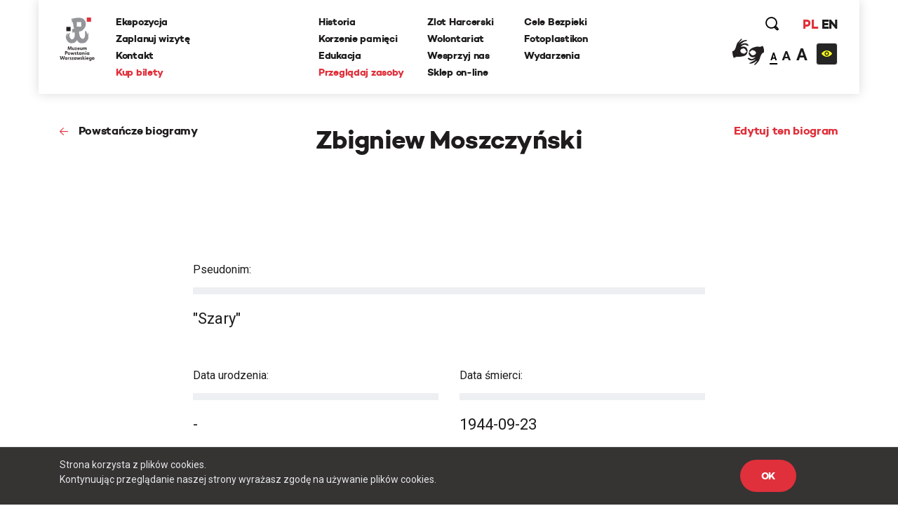

--- FILE ---
content_type: text/html; charset=UTF-8
request_url: https://www.1944.pl/powstancze-biogramy/zbigniew-moszczynski,32109.html
body_size: 24508
content:
<!DOCTYPE html>
<html lang="pl">
<head>
    
    <meta http-equiv="Content-Type" content="text/html; charset=UTF-8" >
<meta name="robots" content="index, follow" >
<meta name="viewport" content="width=device-width, initial-scale=1.0, shrink-to-fit=no" >
<meta http-equiv="X-UA-Compatible" content="IE=edge" >
<meta name="googlebot" content="noodp" >
<meta name="robots" content="index, follow" >
<meta name="description" content="Muzeum Powstania Warszawskiego to hołd mieszkańców Warszawy, dla tych, którzy walczyli i ginęli za wolną Polskę w 1944 roku." >
<meta name="keywords" content="Powstanie Warszawskie, 1944, Muzeum, MPW, Muzeum Powstania Warszawskiego, Warsaw Uprising Museum" >
<meta name="og:latitude" content="52.232835" >
<meta name="og:longitude" content="20.98091" >
<meta name="og:street-address" content="Grzybowska 79" >
<meta name="og:locality" content="Warszawa" >
<meta name="og:region" content="Mazowieckie" >
<meta name="og:postal-code" content="00-844" >
<meta name="og:country-name" content="Polska" >
<meta name="og:title" content="Powstańcze Biogramy - Zbigniew Moszczyński" >
<meta name="og:image" content="" >
    <link rel="shortcut icon" href="//www.1944.pl/favicon.ico"/>
    <meta name="viewport" content="width=device-width, user-scalable=0">
    <meta http-equiv="X-UA-Compatible" content="IE=edge">
    <title>Powstańcze Biogramy - Zbigniew Moszczyński</title>

    <link href="https://fonts.googleapis.com/css?family=Poppins:700|Roboto:300,400,700&amp;subset=latin-ext" rel="stylesheet">

    <link href="//www.1944.pl/css_min/576c2487bf3f344d928815f74b7761df.min.css" media="all" rel="stylesheet" type="text/css" >
    
    <script type="text/javascript">var i18n = {'826697ef8991d4b1390ab3f04005775c': 'Strona której szukasz nie istnieje','019da2b3da0c11373eb89b6efc567d80': 'Wewnętrzny błąd aplikacji','ee675187d2b62f8600055f8210e66366': 'Szukana strona nie została znaleziona','df1555fe48479f594280a2e03f9a8186': 'E-mail:','3929bebe8215925cddc8e7cf58fd6901': 'Treść:','aeba5b89f8ef9eb1e44f6ae6ec7385e9': 'Wyślij','632ef88ef1499da448a41c8748fc37f1': 'udostępnij','4210b4bc79160602e6a2be247c546d06': 'zobacz także','3b537b203371254aa2ffad9c5140fcba': 'Dowiedz się więcej','442f50514909e88500693869ca9fd97c': 'Batalion Kliński','c02bc424d44c27726f6a3372d13760ae': 'Szukaj','97d20c30c1ae8d678b70703b7d7d8d2c': 'Formacja','b04ea6653ce555f2fcb719daf3167ff2': 'Dzielnica','e21faeedca777dbe00f7a227076749d0': 'Czytaj więcej','b778bfcb6475431a8645aba171709763': 'Pseudonim','978ba597ff81007fa1448548c87c80ef': 'Data urodzin','a7198ff78e22535f8d33a35d57ffaf2b': 'Data śmierci','b1a8006ca24759996728af7edffda813': 'Stopień','4a63360301145887b2c44eb27cf13b7e': 'więcej','7f2d962f5b49bbf16b9553a602352378': 'Powrót','2e11cb9cb07d5739c7253ce348d56a77': 'Przeglądaj zasoby','ebf4cced5e75f57a6a86f0596561fea8': 'archiwum historii mówionej','35899082e51edf667f14477ac000cbba': 'Poznaj relacje świadków historii','a7c799b9925d0cbb8e13d150ad0cbd46': 'powstańcze biogramy','d501e460acb3910870b088f9c6ff42c8': 'encyklopedia powstania','0218fa407b03731b3cdbc6d6d257376c': 'fototeka','23d92bbdbca23382f6307036541bc6c5': 'odwiedź nas','441171dcf6b47a322136428a7f505863': '...szukaj w serwisie','8ba2660da233b02dd5763004fae918d8': 'Poprzednia','dcd3fb5a16b7d1dfb31c2ac451022722': 'Nastepna','f038f94846f87079bf630b29797de4c8': 'FOTOTEKA','c2a789a5f438f3fefbd05d705aa18e1f': 'Wydarzenia','f00507f944569cd7f4d1698985b0c060': 'ul. Grzybowska 79','f7427afd2ae03677587b8a8508006d61': '00-844 Warszawa<br>tel.: 22 539 79 05&#x2F;06<br>e-mail: kontakt@1944.pl','36dff28b6aca90d7ee3beaf77b4b9013': 'Zaplanuj trasę','b4373963602836e66c91d2607c0a61f2': 'Zdjęcia','0567953871b1bf589b797d9b178d5a94': 'Do','f37c4446e4a882972cd3a80053dd795f': 'Nazwisko','c096593e91970d053616cedfae579350': 'Nie pamiętam hasła','1e884e3078d9978e216a027ecd57fb34': 'E-mail','202025f4f6b40ab1e3df52dee62b998e': 'Nowy','814e689fe795386b9c5a34ece49bb1c2': 'Edytuj','5cd66b435f3ae5a4f8a2b43835cef2de': 'Twoje imię i nazwisko','c84972f76f31c6d75e63a5da46702815': 'Twój email','75809f581874b96eddd3625d6a8217d4': 'funkcja','2e19b4f8dda889da2f3ce17300e8cdca': 'dodaj zdjęcie/dokument','0da4d4683a76d5b2c23c44f08da9deaa': 'Przeglądaj','7b7d4f2fe708eb8caab9a9df0f96afd0': 'dodaj kolejne pole','47d0311a96330f2b229fa98b3b5a6a6f': 'Wszystko','1aeba101e7321320538ceb242b91f52d': 'Więcej wydarzeń','32d43071c88b6d7b28fa8b16663063c0': 'Wyniki wyszukiwania frazy','27b940ccf1783ba03c1deb31e5cf1448': 'Powrót do kategorii','15bdc0c851255045839dcea65ed69ef8': 'Data wytworzenia','9c0c67555493627383e7efa3da59ddec': 'Opublikował w BIP','1c56af7eccc45894e9aa42866eb17a77': 'Data opublikowania','1d63ea68f688d6ee59524acb1efa3d03': 'Zobacz także','cd5f339b37628e891e67682909ae3c2d': 'Wszystkie','5f246c962f381b6a3b21a0537e32e06e': 'Zobacz biogram','b4db204317a19327d22556c27e516947': 'Wojna i okupacja (1939-1944)','7ca50cd392b90730cfb0157da5349e78': '1 września 1939 roku III Rzesza, atakuje Polskę na lądzie, morzu i w powietrzu. 17 września do ataku przyłącza się Związek Sowiecki. W ten sposób Niemcy i Sowieci realizują zapisy zawartego w sierpniu paktu Ribbentrop-Mołotow. Druga wojna światowa staje się faktem.','601ca37e48c073dd0c07661a979a5d93': 'Copyright 2016®Muzeum Powstania Warszawskiego','1abaf1a353c45cc7f7f78a1adb5e2934': 'Copyright 2016®Warsaw Rising Museum','c67ab71a9be1b9ebe3db25297ceab2b2': 'Godziny Otwarcia','010f0c6ec8bb84efead0512c65150aba': 'Pon., śr., pt.: 08.00-18.00','3689777d1528e9d5735d5ebfa5825211': 'Czw.: 08.00-20.00','0ac453c0d0921fc119f5e70d2afab79f': 'Sob., niedz.: 10.00-18.00','5528f3547c5c810c81af511fd6c185f9': 'Wt.: nieczynne','827b804b1ecbca027335e1f1b3ddc680': 'Adres','57d228e145897f041d4af86b58dc3832': 'Muzeum Powstania Warszawskiego','c55e89e792158fdd7b7e4ee5bd3cce1a': 'Opening Hours','8ca5a77196076fb281c7cf78aa07b966': 'Monday, Wednesday, Friday 08.00 a.m. - 6.00 p.m.,<br>Thursday 08.00 a.m. - 8.00 p.m.,<br>Saturday and Sunday 08.00 a.m. - 6.00 p.m.,<br>Tuesday – closed','698988c2b16a8ee890e4ff5f2c134423': 'Address:','6b9448994bb30f55cb84f83cf12dc067': 'Grzybowska 79','271bc115b7f39d07c51d50b90a2a3055': 'Warsaw 00-844<br>Poland','e2ec1f398692624e2e803bb9234b97c6': 'logowanie','d529b1ddeab6bf50cd1551fedf1d60cb': 'rejestracja','06abbd8acd1229cc99de16b7a0e58332': 'https://www.facebook.com/1944pl','ed2894354e6fef64b3a747a3995b0c49': 'https:&#x2F;&#x2F;twitter.com&#x2F;1944pl','05ee85b7132e9eb95fc945ac195e8410': 'https://www.youtube.com/user/1944pl','29ab27c97c86774e429d00ce32cd76c1': 'Wirtualna baza uczestników Powstania.<br>Pomóż nam ją współtworzyć','4ea7be1b2b04dfd8b90eccfeb0069e36': 'Pamięć poległym','b6157931c2ae1906bcd0d632ab57b2d8': 'Powstanie dzień po dniu','4d5ac39d3015a72ed22cba7b78da84c8': 'Twoja baza wiedzy o Powstaniu Warszawskim','f626ae5dfb769fac9becda56f5ffb9f3': 'Zobacz 10 tysięcy archiwalnych fotografii','1e378def31bd499c626d367cca494b27': 'O Nas','10de16bc75e21c35321423f728b640b8': 'Kampania Wrześniowa Wrześniowa ','1eeb8251e927b32d275a9ed040f5016e': 'Zaplanuj Trasę','b77a29174bfa2c2f5589ffe03136aa3f': 'Sprawdź warunki zwiedzania','96a18fdb0abcb52236fb1dbb2056d804': 'Ceny biletów','15bb6a215f7e928f7265b0a0bc398738': 'normalny - 25 zł','ab87eefb6798b7caf96d5388036cbec4': 'ulgowy - 20 zł','5754c4cab7eb7cb14a757c7ea926b959': 'zwiedzanie grupowe','3389d887e9feb14eb1d01583b32267a7': 'https:&#x2F;&#x2F;bilety.1944.pl&#x2F;','ca82034c72d4f5e92f09f7a3f61b8751': 'Zamów bilet<br>on-line','d8ae43ebbe243719740e7fc37f2aad83': 'Więcej informacji','4fe239aa9e5aa72deb56c365d28b9a8c': 'ekspozycja','8d7e9ad293e928c5e522d667e4673feb': 'Audioprzewodniki','2a575bccdcdf047cd27987b4ac02e030': '\n            autobusy: 102, 105, 109, 159, 178<br />\n            tramwaje: 1, 22, 24, 8<br />\n            II linia metra<br />\n            <br />\n            Wzdłuż muru Muzeum, na pasie jezdni ul. Przyokopowej jest wyznaczonych 5 miejsc parkingowych dla autokarów. Jeśli są one zajęte, kierowca autokaru powinien bezpiecznie wysadzić pasażerów i odjechać. LISTA PARKINGÓW DLA AUTOKARÓW W WARSZAWIE\n        ','eb2bede64f61af542f7c5d37f17ba201': 'Zamknij','51c29b9a481fe13ea656656c44990d27': 'Godziny otwarcia','770427df17f8409716df8491cb2ce9c3': '\n        w poniedziałki, środy i piątki w godz. 10.00-18.00,<br />\n        w soboty i niedziele w godz. 10.00-18.00,<br />\n        w czwartki w godz. 10.00-20.00,<br />\n        we wtorki - nieczynne\n        ','2f6557ebe2c06d8c61ef5865dd9725fd': '\n        <li>normalny – 18 zł od osoby<\/li>\n        <li>ulgowy – 14 zł od osoby<\/li>\n        <li>grupowy – 10 zł od osoby (dotyczy wyłącznie grup z przewodnikiem zarezerwowanych w systemie on-line)<\/li>\n        <li>opłata za przewodnika – 100 zł<\/li>\n        <li>lekcja muzealna – 100 zł<\/li>\n        <li>wypożyczenie audioprzewodnika – 10 zł od osoby<\/li>\n        ','6107cd14ded79610665dab8140a91518': 'Bilet wstępu obejmuje także pokaz filmu „Miasto Ruin” 3D','9c7bee0a57190cbe366919321db0c99e': '\n        osoby niepełnosprawne - do wypożyczenia wózek inwalidzki<br />\n        osoby niesłyszące i osoby niedowidzące <br />\n        możliwość prowadzenia wózków dziecięcych<br />\n        możliwość robienia zdjęć\n        ','60732ccc375966d1d5707da2fe3ecdc3': 'Grupy zorganizowane - informacje','fbade9e36a3f36d3d676c1b808451dd7': 'z','367adbac1f00cb6ae99d502ca6a33c32': 'Kup zdjęcie','2ae4fe220d1b98b87240cf56c6c5d413': 'nr inwentarzowy','1388c57f41decf020889d6420fb525b8': 'data wykonania','e2f49c394075bcd41227afdb339e1062': 'autor zdjecia','38035d3a31e4e5af52bc2cb650227a0f': 'Proszę poprawić zaznaczone pola.','d2a8df3eac905349bbdcd498ad05cf61': 'Twoje propozycje zostały przesłane.','8c8facaf2b921360187385cf7a523d85': 'Twoje pliki zostały wgrane.','bffac2303f91d969160eca43cf9c1e54': 'Nie udało się wgrać plików. Proszę spróbować ponownie później.','00c9ec36ab09613d5a38ffb5675f3b62': 'Twoja wiadomość została wysłana. Dziękujemy!','9991131c38bc5b885f9aeccb8ffbc757': 'ofiary cywilne','ecf0e949fd4c0e0e399f77c0dd6c70a7': 'Baza ofiar cywilnych Powstania Warszawskiego','1562664439bb9bd8260d33359153490a': '&#x2F;artykul&#x2F;zaplanuj-trase,4501.html','5ceaff52fb74d902669d2ee2108ea701': '&#x2F;artykul&#x2F;warunki-zwiedzania,4499.html','39396b0ac0307ed84cf83feb8709a12a': '&#x2F;artykul&#x2F;warunki-zwiedzania,4499.html','118ffdb91c3a61e2e4200e188409293b': '&#x2F;artykul&#x2F;ekspozycja,4500.html','39b4abe1f8fc3045dade8790532750d5': '&#x2F;artykul&#x2F;warunki-zwiedzania,4499.html','ca9bce745c9055e33a04e40102ca454e': 'Cennik','d010e26a8109bcf1d3784d0850a58359': 'Zobacz zdjęcia','d9428b9eafc3d5a418ad3c3ae9db04bb': 'Nie znaleziono szukanej osoby.','b79a804e84add3f82f13c6280670985b': 'Miejsce urodzenia','e365c46f4e8b4ba49e03a18ba2d7df5f': 'Imiona rodziców','527d504fb8349cf01201acf202ddf603': 'Nazwisko panieńskie','d40c862b63f6b2b561684e2324b04cd9': 'Nazwisko rodowe matki (z domu)','f554322da2fb98c1d3662768cb231e6a': 'Adres / ostatnie miejsce zamieszkania','bac5d69663359774f789c0577945fdf6': 'Wykształcenie, zawód, miejsce pracy, nauki','37d21e4770c5491d4fe63b67ca32532c': 'Miejsce śmierci','8e74dc422914b99a4938d41e47ef70ee': 'Miejsce pochowania','42040d940a96160b43d05a5bfa782518': 'Źródło','a42408b79d3674da71b0fce1f5ceb517': 'Zaproponuj nowy życiorys','6e576ab7e97b81f9ba968549da7d8a5a': 'Data urodzenia','cf23010213a5f510d6f2b9cdebbc0249': 'nazwisko rodowe matki (z domu)','52419d6046b3285102f531c639e642d9': 'adres / ostatnie miejsce zamieszkania','fe0e4ba1f5e5bbd1c1fd0860e1ee3e36': 'wyślij','03b8c6e3b8645e495ea357d8a6086162': 'Logowanie','8bcfbd5b59399686b34789fdd58f89e8': 'http://muzeum1944.home.pl/sklepik_mpw/shoper5/','bb38499865f51d76cbdac893d965518e': 'Sklep','1de6012c5074154ac724ec5d7ff125eb': 'Wystąpił błąd przy zapisie.','7c1b238c3924ad73b4edfbe1022c798c': 'Zgłoszenie zostało zapisane.','d8198cd3684e30a2bba9b0a4f3cc599a': 'Ten formularz został już wcześniej wysłany i dane znajdują się w bazie serwisu.','a186e7ee5478e3ea1318ca8d43c0bca1': 'Zgłoszenie zostało wysłane.','5c8f25c42b4be57e3a0dfdc8f174513e': 'Archiwum Historii Mówionej','fb560a1256d46db549665d19d87e97b5': 'Pseudonim:','740352180fa027c4fb8fe1e5f302eb63': 'Stopień:','119bd9213b5bc8588cd1601ec5cbf473': 'Formacja:','61b25215fd71379b9e8fbd92a90e2a1b': 'Dzielnica:','d5bfdd6746ff1a364399acb6e6526b7a': 'Imię','19e5a570ad2f7c852d36f2964b310cfc': 'Funkcja:','f943ddcfde91a3c2a13b122eaf67bc9c': 'Dodaj zdjęcie/dokument','9aff29c4cde99b58b90fc03bd672a1d1': 'Fototeka','d2bcc7a2f7265652ac154ddefd8e5bce': 'Encyklopedia powstania','ba3fec1cf238ff5c96aed1f969ecc4e1': 'Zarejestruj się','4a323a5e187c2ce609d9c2b6d2df0196': 'Rejestracja','1fdd4ec3c2186f4876020188c2f386a6': 'Miejsce','f6068daa29dbb05a7ead1e3b5a48bbee': 'Data','084a506c74357da6a8cc3c9c4acb031b': 'Twój e-mail','0975cf6baccb3862c31522c2b5b8fabc': 'Telefon','d3bbedbe63f0989344eb0303fcb931b5': '(nieobowiązkowe)','26513eee908660a1c01f6654db41a93d': 'Dodatkowe uwagi','b18759e14222b7c18a4cf582111e2dde': 'Adres email','be266956e359bf29c824e9b0386b70b0': 'Hasło','a61d196e6576a0a91ac6aab9034d5535': 'Zaloguj się','6088757e908e8a43426cba29fa1669dc': 'Wyszukiwania zaawansowane','f45d01628ecac71973c1337e1ffbd0f7': 'Strona korzysta z plików cookies.<br> Kontynuując przeglądanie naszej strony wyrażasz zgodę na używanie plików cookies.','e0aa021e21dddbd6d8cecec71e9cf564': 'OK','9f5e913a123f2e06fe399a49a249790d': 'https://bilety.1944.pl/','c4b5f68daeec36a2123e373f1b98c6d9': 'Kup bilety on-line','d0033788e612a4e0646c261eba804fb6': 'Polski','78463a384a5aa4fad5fa73e2f506ecfc': 'English','23485de4a567d285a5d31870d7575506': 'Moje zamówienia','ffdb3358f5268669325835ba27c9d504': 'Moje dane','0a6641439b64089d01930efd3592ad05': 'Wyloguj się','6016a2b341113bf496b719905398ecd2': 'Copyright','9d43fd54060375d798b773bfb1f96766': 'Udostępnij','ba45557029cff1f722e7e8c493f4f39c': 'Zaloguj','294bd3afa57cb055e55d86ac0ff0c740': 'Podaj swoje imię','6fd5dd3b8fad4f0505406603b21e38e1': 'Podaj swoje nazwisko','79f061725d6a76d4e58500746e8a2b71': 'Adres e-mail','f24844ee55714ed2e2af525d08e51383': 'Powtórz hasło','4ec3f61720c318c4ebe9d3b06c0b368e': 'Typ użytkownika','45e750a03193ed47bac6f95de06c9bd1': 'Nazwa firmy','541d6813ec7f8074096ea8794eae20ee': 'NIP firmy','12207b8ec1a1b55d3b4e37b22f65ef4e': 'Ulica','7c7ea8a04ea5a576f27c0742a344d3f7': 'Numer domu','cabae9c595cca21e69cab982c852e06a': 'Numer mieszkania','4f4e297d754b67e7a104f58b2bcdb850': 'Miasto','3f13587bff86fff2fce52173436902b3': 'Kod pocztowy','8772f25e31383d8adaf67912fcce6c8b': 'Zarejestruj','27afef4a6578ef24c0a88d0243a57f19': 'Godziny <br/>otwarcia','4a8255a1f799e03c1856fbeeaff286a1': 'Dziś:','2126d661699b54a0b0a069e5933d3feb': '/wydarzenia.html','fddc3e3ca31f62459e431630dbbe6ad9': 'Najbliższe wydarzenia','2fe2a37cebd6f0b63f0b9a25d48f4ad2': 'Ceny <br/>biletów','c41ea1faea3feb6d5ddc1b4f010cd48b': 'normalny:','42546d9a9ca0dab8b557d9c5f9e5551b': '35 zł ','3f881b7177cede4486f7c9065931db94': 'ulgowy:','155531ced6acab297edbf0c81908bca7': '30 zł','35ccf38230f5025c2a50d4d76af15504': 'z Kartą Dużej Rodziny:','f0db416e88475516d645bbca98d51bcc': '10 zł &#x2F; osoba','0fc08df01bce2407f358990173a6e804': 'KDR','81fa3764c621f84a694ff15d83b90660': '','f8a5d85044f1f0e031028f0b3f1d76e7': '','cf81a0d37a4ac54fb1d450a8dc8c5ebd': '','1426bc24fc6c6ba734e68161e6647c0e': '/artykul/warunki-zwiedzania,4499.html','47df043d0ef7396e6ab65ed6c748007b': 'Warunki zwiedzania','ec488c88bb720aa6cebc30ece05141fa': 'Warunki <br/>zwiedzania','804fb0f8e9f7dd09571fbfa0c51b086a': 'Podstawowe informacje dotyczące zwiedzania ekspozycji Muzeum Powstania Warszawskiego','d8aec6796be3c84e5c49dde829373aae': 'Warunki zwiedzania','16b436340de48762169f1a9a641f9267': 'Adres <br/>muzeum','48bf907c6febc98e160971a2ec17c327': 'ul. Grzybowska 79<br>00-844 Warszawa','a85eb64da586538a0ac8dc14cf860751': 'https:&#x2F;&#x2F;www.google.com&#x2F;maps&#x2F;place&#x2F;Muzeum+Powstania+Warszawskiego&#x2F;@52.2323273,20.9789653,17z&#x2F;data=!3m1!4b1!4m5!3m4!1s0x471ecc8339f5a289:0xa98636b63a62c625!8m2!3d52.232324!4d20.981154?hl=pl-PL','3fab1dc60fe92d98ccddbc5640771c2c': 'Zobacz na mapie','0ae84c45feba8b1dc3a446ed4e107c86': 'Jak złożyć zamówienie - krok po kroku','417e65e79783de093ed2ed82083261cf': 'Jeżeli korzystasz z Fototeki po raz pierwszy – zarejestruj się.','1de5be2841a8f5f446e00af6cf53ab8b': 'Jeżeli masz już konto, zaloguj się.','5d107445206277c21369ecc30f5c4ed5': 'Dodaj wybrane zdjęcia do koszyka zamówień (uwaga, dane są przechowywane tylko podczas bieżącej sesji, wylogowanie spowoduje wyczyszczenie całej listy zamówień).','998485b1b02bfab8ef7f21d4e3035512': 'Jeżeli zamawiasz zdjęcia do publikacji, zawsze zamawiaj zdjęcia z ‘prawem do jednorazowej publikacji’, niezależnie od formy rozliczenia.','ea5bac1514a7f44269e3bd4b7933a0ad': 'Po dokonaniu wyboru, naciśnij przycisk ‘złóż zamówienie’ i uzupełnij w oświadczeniu informacje, dotyczące formy i celu wykorzystania zdjęć (np. lekcja historii w szkole…, praca magisterska pod tytułem… na uczelni…, tytuł publikacji, autor, wydawca, data wydania, itp.).','f0d2a43f8b7d09ed6508ea1092eaae22': 'Jeżeli chcesz otrzymać fakturę, zaznacz ‘Chcę otrzymać fakturę’. Tutaj możesz podać dane do faktury.','cfe7ec0ed701850bd63356870a1d32db': 'Na podany przy rejestracji adres e-mail otrzymasz automatycznie wygenerowaną fakturę pro forma. Zamówienie zostanie zrealizowane po jej opłaceniu.','7481f071f0bdf6058fc1272902c45c3f': 'Cennik fototeki Muzeum Powstania Warszawskiego:','18e0c99f4b44ddbe1d827f2aca91ad15': 'Bez praw do publikacji (prywatnie, prezentacje szkolne i naukowe – do 20 sztuk): 0 zł','9fdc36dd8e4f9520ef21e3fc763294ff': 'Prawo do jednorazowej publikacji dla wydawnictw niekomercyjnych: 50 zł','af90b8677e31c264d7115af603eb7f45': 'jednorazowa publikacja komercyjna 30 zł','b2089953d4c2fc86529ac932ec68cddc': 'publikacja na stronie internetowej 5 zł','aeb9ce91926dca56258b1803e4fa61fd': 'publikacja w nagraniu wizyjnym 30 zł','d049ba9a8ff6e22ba91bd0a36c5c10c0': 'zakupione pliki przekazywane są w rozdzielczości 300 dpi w formatach:','5e1cc29ca080a8c5a8be7669c9293bd2': 'bez praw do publikacji plik JPG,','17530ad6aced07145d40c965fcc94fbf': 'z prawem do publikacji plik TIFF','e2dc736995c0c26555bd29699ba7372d': 'Udostępnij poprzez e-mail.','695e9b2f64ac551bdf7e26b8aedf14f1': 'Od:','e122bd2b56cecc455730a7f42a7093cd': 'Do:','cfc8e6ba68ad245a169dc0c51d1a33a7': 'Temat:','672410b09d1475d148d4071a4d424a60': 'Treść wiadomości:','327901a406600dcd9ec58eba06e8ec8c': 'Anuluj','57abf0c2ac07ce345fd586d30562499c': '%FILES_DOMAIN%/TranslationFiles/e/3/1/e312fea25522c08c1b9ec5d20f535c535e33eb3c189ae.jpg','c0f8fa1d171aba81f21372b80d2aef91': 'Posiadasz jakiekolwiek dane lub materiały o mieszkańcach stolicy, którzy zginęli lub zaginęli w trakcie Powstania Warszawskiego? Chcesz poprawić biogram lub dodać nowe informacje o ofiarach cywilnych? Zaproponuj zmiany w formularzu. Wszystkie uwagi będą weryfikowanie przez grono historyków Muzeum Powstania Warszawskiego i po weryfikacji uzupełniane w bazie.','935002cadb48f567ad93ac4fe33462f1': 'Pomóż uzupełnić bazę biogramów','76f71e72804671d6e2aebbd34890d7d4': 'Pomóż uzupełnić bazę ofiar cywilnych','28a659c5e75679f1e8790dc2887261d9': 'Zaproponuj nowy biogram','83d04d00908a24f45cc8dbf4f54bae58': 'Nasz newsletter','dff08aaac907a93b82eaff31d96e7413': '','2abb7296e9b99053dae1d92c812e3886': '/artykul/polityka-prywatnosci,4709.html','65e0db601d945b99c1e2cb71a5149742': 'Polityka prywatności','354361c0dcc427ed40d51391999c7954': 'Zapisz się','76457f5123314db9f204032e361ea035': 'Data wywiadu:','71c90d87fd973d90e7084d7cb810fecb': 'Zasoby muzeum','0109f88c9339bd6562f49ba2751101b4': 'Regulamin.pdf','e390d88e426703ffde25db58bddd05a6': 'Cennik zdjęć','c58126d346cf302364b5fa51f7284cc4': 'Jak zamawiać zdjęcia','b0f0b0e4034dd8ec7339176da0f16462': 'Zamów zdjęcie','d29b898418e65dbe942a919a8683d8ba': 'Kolekcja:','6fab16077c24042a947f833395518427': 'Kategoria:','6780c57b50f5eb93e0fba17470e8135d': 'Nr inwentarzowy:','4eb43e27b02afd485676da9698064357': 'Data wykonania:','71f98e49bae18ed67dce1b5bfc62efad': 'Autor zdjęcia:','a8bf5401d7645b795adb31392513f53c': 'Źródło:','6f5e807da27f6769cbb0a59c89224ca2': 'Bez praw do publikacji (prywatnie, prezentacje szkolne i naukowe – do 20 sztuk):','2bfccf29359d9c96579b57ba55d12299': '0 zł','2bba7cac140e95c1659f9f02c11ee40b': 'Prawo do jednorazowej publikacji dla wydawnictw niekomercyjnych:','ece2aaab9a0d5a86de035013774b21ae': '50 zł','3848e19233237c2a732a84559f6bdb54': 'Prawo do jednorazowej publikacji dla wydawnictw komercyjnych:','0b37e2c13f45a7bc8947a269706cbee5': '<br>','e467ceef4a3834309848516231a5582c': 'Jednorazowa publikacja na okładce:','69dc478e8ab14129e0bd69e4da0460d3': '207 zł','c8e1921ce67c3eafc23be498118af06f': '','6570797e1f75a3f0ee737850f254ba47': 'Zakupione pliki przekazywane są w rozdzielczości 300 dpi w formatach:','1e7b55a3d589617a58f5b734ef48ff2b': 'JPG i TIFF','11c5fdeae94397c6aac5c42a48e0420c': 'Jeżeli korzystasz z fototeki po raz pierwszy -','9409fbdf745479c52a5f9fbf31037329': 'Jeżeli masz już konto,','c9bc54f50ada74b59bfdb7eba5f2df89': '<strong>Dodaj wybrane zdjęcia do koszyka zamówień <\/strong>(uwaga, dane są przechowywane tylko podczas bieżącej sesji, wylogowanie spowoduje wyczyszczenie całej listy zamówień).','ee88fa4ca3d4c1ed81f4a35a8d5616a7': '<strong>Po dokonaniu wyboru, naciśnij przycisk ‘złóż zamówienie’ <\/strong>i uzupełnij w oświadczeniu informacje, dotyczące formy i celu wykorzystania zdjęć (np. lekcja historii w szkole…, praca magisterska pod tytułem… na uczelni…, tytuł publikacji, autor, wydawca, data wydania, itp.).','0fb54d3ddb02b6da0fff276d4cccc395': '<strong>Na podany przy rejestracji adres e-mail otrzymasz automatycznie <\/strong>wygenerowaną fakturę pro forma. Zamówienie zostanie zrealizowane po jej opłaceniu.','4a06786621d66941c1e5e677586c1ae4': 'Regulamin fototeka','0f094f28ee138512d3e100d20884e39d': 'Zapoznaj się z treścią regulaminu','517b365a4a2f2676f30c3c6512f869c4': 'Ofiary cywilne','849c9b1dab091fb7dac56798a79139c5': 'Data złożenia','ad995585f570c0f95774feab224c02f0': 'Wartość','ec53a8c4f07baed5d8825072c89799be': 'Status','1a0d746e5791cf2454ecb0affb91c508': 'Dokumenty','3fdb18e1725c61adf9d1c319e5d4b9e2': 'proforma','78dfb03b434869ccac6640cbd05b6cf4': 'Oświadczenie','89d1294afbefc62734ac87a99f917fc3': 'Oświadczam, że otrzymane od Muzeum Powstania Warszawskiego materiały w postaci fotografii o numerach inwentarzowych:','946a3a8ab89676a887bf78607097368d': 'Będą wykorzystane w celu:','ce83ea5c186dadad89a5efa8bb79cc21': 'Zobowiązuję się do zachowania nienaruszalności integralności utworu oraz ochrony wizerunku postaci ukazanych na zdjęciach.','994a3af5db7fc997a068da61c2c01d80': 'Koszyk','196d7ad042f43165fa35fe712ee1fa3d': 'Nr PESEL','2c90335f69fe6efdfef0b77047ac80ec': 'Miniatura','4726abdac7c951ca29b77f95793117d4': 'Nr inwentarzowy','0409f2332327158e65e360a09dff8de5': 'Opcje sprzedaży','5b3f08fc1cc930bb28659a611afd0df7': 'Cena  ','75276d41d0c16e4a8db84fc0be415bdc': 'Firma / Instytucja','53396e0750b11ce55049438b14302fb8': 'Osoba prywatna','e93f1739f2945ab197e0b2555eecc924': 'Nr domu','edb8fd8d1b15bb85979b00450ec4a170': 'Nr mieszkania','31ab24b3be4b720bc47777f21ab1ffc9': 'Imię i nazwisko','e8e186e4eac85577fbafb65db1ce06f4': 'Numer telefonu powinien składać się z przynajmniej %min% cyfr','5c4d6e0c263e52e417a82397d56dcd77': 'wpisz wyszukiwaną frazę','0093ff0e738227285731e509a1adfd00': 'W całym serwisie','45434dd2a8271aac18ea4fd4b2fe508a': 'W wybranych działach','f37406204dff72e16667d8140f119113': 'Dodane w ciągu ostatnich','a12fc0172e8fb97c3fe98d9ac6fc0ec2': 'Jak planujesz wykorzystać zdjecie?','95649edbb8eacf87518919ade89786e4': 'Dodaj do koszyka','95572f6c7273571e8ea3f61f59a5c7f8': 'To pole nie może być puste','5cb7cdf1f5c36f73324b37bb7963ca11': 'Minimalna liczba znaków dla tego pola wynosi \' + minLength));\n                            valid = false;\n                            fieldIsValid = false;\n                        }\n                    }\n\n                    if (fieldIsValid && !($this.val().length == 0 && $.inArray(\'not_empty\', validateOptionsArr) === -1) && maxLengthOptionRegex.test(validateOptionsArr[i])) {\n                        matches = validateOptionsArr[i].match(maxLengthOptionRegex);\n                        var maxLength = matches[1];\n\n                        if ($this.val().length > maxLength) {\n                            qf.forms.showErrorMessage(frm, $this.attr(\'name','6551c94017638d2455bbe67d1b016a95': 'Maksymalna liczba znaków dla tego pola wynosi \' + maxLength));\n                            valid = false;\n                            fieldIsValid = false;\n                        }\n                    }\n\n                    if (fieldIsValid && valueEqualToOptionRegex.test(validateOptionsArr[i])) {\n                        matches = validateOptionsArr[i].match(valueEqualToOptionRegex);\n                        var fieldToCompareName = matches[1],\n                            fieldToCompare = frm.find(\'input[name=\"\' + fieldToCompareName + \'\"], textarea[name=\"\' + fieldToCompareName + \'\"], select[name=\"\' + fieldToCompareName + \'\"]','b2b66821d39f2a32b1ff63d216ef336b': 'Wartość tego pola jest różna od wartości dla pola','b26febf11b84c1433c342fab2863c04f': 'To pole musi mieć wartość liczbową','dd511baf1682b1d0c19ad248ad5d0f34': 'Wprowadzony tekst nie jest poprawną datą','f2209696618fe3c5a8d98168cbe291a3': 'Należy wprowadzić przyszłą datę','ad94a84f43cf7d0d4fa0bd4b2b444f7d': 'Należy wprowadzić datę z przeszłości','3f3ec40af50f63f57ca912d51a98b6ac': 'Należy wprowadzić datę z przeszłości lub dzisiejszą','c19472373e0eb33dc4abd275f7dc8737': 'Wprowadzony adres E-mail jest niepoprawny','582248a2d45691b0462399ee58d6cd65': 'Wprowadzony numer telefonu jest niepoprawny','acaaacf0ec62dbd33a4f9e82959774e2': 'Wystąpił błąd. Spróbuj ponownie później.','0db441a8dab741c1b7f12a0e28992bcc': 'Zdjęcie zostało dodane do koszyka','336c3fe9e7e22dece1d299758d9b13c7': 'Na Twój adres mailowy podany podczas rejestracji wysłaliśmy wiadomość z linkiem do zmiany hasła','977fce273d9327c0960d9da98251065c': 'Twoje hasło zostało zmienione. Zaloguj się','b8779bf652be7bcdb3e2011ba8aeffb1': 'Wystąpił błąd. Spróbuj ponownie później','136849c3b92774948d9f183a4a03c2b1': 'Twoja rejestracja została przesłana.','632fff5386d7b70bb89fe4ed3ebb8bac': 'Zamówienie zostało złożone.','51c6dbfaffe646030022875a11ce7733': 'Dane zostały zapisane.','c2554f1eef6ef227c895faa409852e49': 'Nr','cec2d9778c773b97876207326c0619b3': 'od najstarszych','7ccdb53680027b1819b12aeba557cedf': 'od najnowszych','0c43922c2fd0b2886820ce8d59d0a425': 'A-Z','b45a57134da0f07ba49d5b99713855fa': 'Z-A','eb2b53d2eb175bb7fea093efc0902d25': 'Podstawowy','ea8e6b3926188903f610130870f47d7e': 'Okresowy','336d5ebc5436534e61d16e63ddfca327': '-','2117322584447a811fefe2832d7dbf97': 'Nazwa','c16feb6af8a0c3fd3d7f09af854eb374': 'Tytuł','d114fc15421e90a13b316820add9f77d': 'alfabetycznie A-Z','c4c11dce8f86f5a1d4fca0cbab80221a': 'alfabetycznie Z-A','da94ef5911683fc65b9cb2a6167a1eeb': 'Język','e98e2e1c2c451bf10d1bbd5eeb447052': 'Adres url','34f9f758d73d0b218ddd6383a3e0bc14': 'Serwis','0e313162371c87a66ad343587f3b9329': 'Kategoria','95e3b3ee363f642245acc397239d0c60': 'Obraz','cc4e831ea17d7c9bec556b577874548a': 'Pozycja','efc24471d1f426643a036185de7143c0': 'od najmniejszej','0714808a0f17ea83cbf044225bf767fa': 'od największej','e7d4315c1a31c42b68b5c069c560fea7': 'od A do Z','a4d5ebd657354bb4ba220ab06094e1a0': 'od Z do A','47ef7d5c8010f4468ddf68b5c4717203': 'Data rozpoczęcia','415d01607bfb64fa0b7efaf0fe064e86': '0-9','52fc302a3649fd83b7150d26d057dad6': '9-0','45f23d4d9a6cb75666d6fde3f2e119bd': 'od najmłodszych','cc1f9f2077388f8c636de9d046d4a565': 'od wcześniejszych','57bd381b9fa426bc5b10517b8b11f9cf': 'od późniejszych','f303b41349e249a4befa4528eee57f6f': 'Zawód','8ebf76c0b68f902b4a2eb4c717b9e2cb': 'Opublikowany','9b39bb4dc243db18c9ea070560f0edcf': 'Nieopublikowany','4efd8d9d9e3f635686f85a157087eeeb': 'Data zgłoszenia','475f66cdc7d526d0a03aff42a26f20fa': 'Adres','a78c097e3aaed739f2aff6412b522eda': 'Wiek','4e8d658a91637ca8d99a192e1a1db741': 'Wykształcenie','40f3c14a596c6859be5e59b97f88b56c': 'Uzasadnienie','ce8ae9da5b7cd6c3df2929543a9af92d': 'Email','24f7b6a9c111d95e18f0123e3add358d': 'Relacja z kandydatem / kandydatką','f6c5dc9e87737f27cbffe323def199af': 'Tak','b1af96d18e834d2f816197dd7bf6eaad': 'Nie','faa16d5be8556b05b40d9dcedd5a646b': 'Wydarzenie','bb44c1e356d7e67c50f1770d0acfdc48': 'Uwagi','05b384b0f503384e8ff0e4ac3ec81388': 'Zdjęcie','c481b00a606907fd59b4d46623b8d99d': 'Autor','9cc04bb748099542a56cfbd512a1805c': 'Klasa','5753427a4527c7ec8780fd2d6657d74c': 'Aktywny','d1c0419824dea874935502cf6d7c946f': 'Kod','6671b6520e6917350a167198c3541fdf': 'Biuletyn Informacji Publicznej Muzeum Powstania Warszawskiego','9eacc8ba98384c007686a360b675a192': 'Szukaj w BIP','050cf3bf6f7f4453246cae54acd2561a': 'Podmiot udostepniający','0a9891f6c8f17e54783a480fdc25199e': 'Wytworzył','c224f0faeea07909324bc24a0261094a': 'Zmodyfikował','1584bec629982c05f9c31a23e6fd3df0': 'Data ostatniej aktualizacji','eb1af3e3fc1d9daaef978e61580a904b': 'Liczba wyświetleń','455e312ea44e0501c004401930cce315': 'Podaj email i dołącz do newslettera','bbf9df483b4ce86a5042836129a76336': 'Plik jest zbyt duży. Maksymalny rozmiar pliku to @maxSize.','4b058a465fd14603e29ac9e0a2432802': 'Bez praw do publikacji (prywatnie, prezentacje szkolne i naukowe – do 20 sztuk): 0 zł','efc9b8b8c53c7830e9c78c1b47ee25ab': 'Prawo do jednorazowej publikacji dla wydawnictw niekomercyjnych: 50 zł','73b89f5df99606dc35f414b9da456f1d': 'Prawo do jednorazowej publikacji dla wydawnictw komercyjnych: 100 zł','5ebb7119c3e504e38d21c2213a8be8a1': 'Jednorazowa publikacja na okładce: 207 zł','2f2caf14c68345b4b3d27b8e73c5765b': 'Zakupione pliki przekazywane są w rozdzielczości 300 dpi w formatach: JPG and TIFF','815f8c276bce8ba9f7aea202ec2b2ef7': '','ab3fa6ab852cacef3454e83ea756b082': '','b1ef1231ff1abd2ef3fdc2e125b2969c': 'https://f.1944.pl/TranslationFiles/e/3/1/e312fea25522c08c1b9ec5d20f535c535e33eb3c189ae.jpg','1e1ddd1d22ed4304f5001f3d86c7922c': 'Posiadasz jakiekolwiek dane lub materiały o mieszkańcach stolicy, którzy zginęli lub zaginęli w trakcie Powstania Warszawskiego? Chcesz poprawić biogram lub dodać nowe informacje o ofiarach cywilnych? Zaproponuj zmiany w formularzu. Wszystkie uwagi będą weryfikowanie przez grono historyków Muzeum Powstania Warszawskiego i po weryfikacji uzupełniane w bazie','69e641e3d80a1b951e9d3a28679e5836': 'Posiadasz informacje o grobie Powstańca Warszawskiego? Zgłoś nowy wpis do Bazy grobów Powstańców Warszawskich. Wiesz, że w naszej bazie są nieścisłości lub masz dodatkowe informacje? Zaproponuj zmiany w poszczególnym wpisie. Wszystkie uwagi będą weryfikowanie przez grono historyków Muzeum Powstania Warszawskiego i po weryfikacji uzupełniane w bazie.<\/br><\/br>\r\n\r\nJeśli chcesz, aby pamięć o przodkach była trwała, weź udział w projekcie Rodzin Powstańców <a href=\"https://www.1944.pl/artykul/korzenie-pamieci-.-ankieta-czlonka-rodzin,5134.html\"><b>„Korzenie Pamięci”<\/b><\/a>. <br><\/br>\r\n\r\nKontakt: <a href=\'mailto:korzeniepamieci@1944.pl\' class=\'main--link -accent\'>korzeniepamieci@1944.pl<\/a> lub <a href=\'tel:+48500099830\' class=\'main--link -accent\'>500 099 830<\/a>','25b5bb6d02ac78732b832e6b233ccbb4': 'Pomóż uzupełnić Bazę grobów Powstańców Warszawskich','34350c97bdafbb3e8719b339f861f9ad': 'Zaproponuj nowy wpis','bcad9fbd1b50cc99ddcd8f656e0e66b2': 'Baza grobów powstańczych','04c730bc8a2de7b1cdfbcd0a47bff99a': 'Edytuj wpis','5b3973abe3bc2fb6bfed6b44ea444fb4': 'Cmentarz','5fd73546d75bb926a7e01b18c638adad': 'Kwatera','de96f088042b100cab952579dd9851f5': 'Położenie grobu','1690f870540ace6ce472b34059adf2ce': 'Aleja / rząd','493440a19ea3561aa9dd12bcc97eb234': 'Rząd','f9faf0b23da9e65c0f4d444b68642692': 'Numer grobu','b753d5a1afbb9d56be6c231b6292ef2a': 'Stan grobu','99f94290b0c5ee64af53249507905cb5': 'Poprzednie miejsce pochówku','aff2e61beb2e03e79e5b825655a79b09': 'Opis','315ce78c95a0e84b7d7f6a7db5eb0842': 'Tel. stacjonarny','c15cb881ff0a774ee0f073a306587823': 'Oddział w Powstaniu Warszawskim','f7bc73a2aab45a2b4031c4e220bc29e3': 'Pseudonim(y)','e707d524749c9a0c9c2e85bcde33a7a0': 'Aplikacja','ffcecb21fad99adae6b8092fe1877eea': 'Adres zamawiającego FV','2be69d2c4f6a31bb2ae7db875035037e': 'NIP','cfca7653cda3180fa76be4e847fd2b4e': 'Wystawy','f426383461707aac14b3648aa121d8cd': 'Czytaj mniej','f81d67bdc914685780d94eb8695a817d': 'To pole powino zawierać przynajmniej %min% znaki','6b5a1da214ade21bc39cd3e67ebede59': 'To pole powinno zawierać maksymalnie %max% znaków','ba4131c82a06bf08d543e59c37c0f08a': 'Inne','c99bb4790362f33d3a434ba72a6fb408': 'Tak, zgadzam się na otrzymywanie od Muzeum Powstania Warszawskiego informacji o realizowanych przez Muzeum działaniach, przekazywanej za pomocą środków komunikacji elektronicznej w celu marketingowym.','421ea6ebf0c866dfb6698959252bac0b': 'To pole może zawierać tylko cyfry','96c8277a1f2fbd20cc01948ae6059ea5': 'Imię i nazwisko zgłaszającego','6db6d5521544fd44b635ef15f3b74b8f': 'E-mail zgłaszającego','0f959c0c6323e7d8cce35bb22bc63133': 'Drugie imię','02a6ee40669084f3d3d25b8bb7110678': 'Treść','ee5312504fe2364e9d2be0fe31dc78e7': 'Sekcja ','f918641df91e458d1fab6e8c60cc39a8': 'Dodaj sekcję','3d134475e2db2f708e796f9badda2be9': 'Załączniki','2f0aa1f1f807b935d15c14b7f36f4a80': 'WYBIERZ OBRAZ','9608a258410d5bfee9680610115bdee6': 'Wybierz zdjęcie...','77b8caba1f53f9ee3c30d364eb9a02ce': 'Zdjęcie ','14cbc293d33ee76a3af53aeeb7b4f2e0': 'Dodaj zdjęcie','9deb101d894a6748bbf2329c5ade1dbe': 'Funkcja','6f5b5e6feec725ccf56e08be34a3818b': 'Wpisz datę w formacie rrrr-mm-dd','95053b04e4dd837f743cdf045f922423': 'Kraj','f4081dfd46e83620921adef1f0753299': 'Telefon kontaktowy','41303a859377af67f291917b8fa1744a': 'Status realizacji','0e1467d014b9c91c5c0efb58012450b5': 'Oczekujący','0138367de0c4ecb780b5e13e5e8a853f': 'W toku','9263c9e36e9c0bcf295667a35bdeddea': 'Zrealizowany','4f5d1cd09b45b4d0114df97cfaad3be9': 'Nazwa szkoły','65bca662cb746547c9ab6dfc89a1ff54': 'Adres szkoły','fcce389ca2867059c2e323a9d84e35a3': 'Telefon szkoły','f62b1000f738d08a4b9df46fc5e8283c': 'Liczba uczniów (max 30 osób)','a118eb955dfada6617f8672979ebff06': 'To pole powino zawierać przynajmniej %min% znak','7cffb954f25b62e6be264da675b85bf0': 'Temat lekcji','e8b798020ff0bf0268f3a65ecc8f89ad': 'Preferowany dzień tygodnia i godzina zajęć','be9bf6726c375ae22205ba9c93762ac2': 'Możliwości sprzętowe *','708961090e20536ab6a8184e614132c1': 'Półrocze','241e0b52e2cdba88e8ba3389ce0f7bd8': 'Zamawiam dwie lekcje równolegle','1d24b7a0e7a32cff973e71b4643920b0': 'Imię i nazwisko/Nazwa zamawiającego FV','4c6936f5db0210e3470902bdf3c64572': 'Uwagi (np. informacja o jakiej porze możemy dzwonić)','8c249edc7ae47a7f1522eef450f99b6f': '- wybierz -','e107b5d867d1c72c9d37f9f4e64b75ac': 'Oświadczam, że zapoznałam/em się i akceptuję postanowienia regulaminu','2145a9f3d70f8c441d44c9624e1f7806': 'Pobierz >','c1233b7e20bbf3699004272f2812a5d8': 'Rozwiń','40411b95974cc608883464730c94b957': 'Zwiń','e2e3b58573943fd4bbbe64819e5d2f29': 'Oświadczam, że zapoznałam/em się z informacją dotyczącą przetwarzania danych osobowych przez administratora.','1b2e65ea46992e3f4127dd1569c3a680': 'Pierwotne miejsce pochówku','1512d1a2614dae4dbbddbb74708cc439': 'Nazwa cmentarza','78715291b3f12dca3636c1a08044c878': '/i/banner_baza_grobow.jpg','dd41f789307f34961c3a40eb24abb0e4': 'Warszawa - Instytucja kultury','0cf76c85e7ab75541016b89e99550f8f': 'Wystąpił błąd. \' + data.message), \'alert alert-error','cb5fd76df07a1dda4819ba407bc41eb9': 'Wybierz','cac7474f1dbedabff2365cfe8a41874d': 'Córka/Syn','6f71296ba6340b3399006b2d78f89c29': 'Wnuczka/Wnuk','be9ca937405603a7e213807e95dc6803': 'Prawnuczka/Prawnuk','42cd9da9f64cc63eac373e1e1712e4e3': 'Miejscowość','2a04bd1a6595726c7514c1501ab16d24': 'Miejsce zamieszkania (nazwa miasta/miejscowości)'};</script>

    

    <style>
        .link--secondary--menu {
            text-transform: none;
        }
    </style>

    <!-- Hotjar Tracking Code for Muzeum PW -->
    <script type="text/javascript">
        (function(h,o,t,j,a,r){
            h.hj=h.hj||function(){
                (h.hj.q=h.hj.q||[]).push(arguments)
            };
            h._hjSettings={
                hjid:5030916,hjsv:6
            };
            a=o.getElementsByTagName('head')[0];
            r=o.createElement('script');r.async=1;
            r.src=t+h._hjSettings.hjid+j+h._hjSettings.hjsv;
            a.appendChild(r);
        })(window,document,'https://static.hotjar.com/c/hotjar-','.js?sv=');
    </script>
</head>

<body >
<script type="text/javascript">var body = document.getElementsByTagName('body')[0];var colorClassName = localStorage.getItem("initColorClassName");var fontClassName = localStorage.getItem("initFontSizeClassName");if (colorClassName != 'yellow-on-black') {body.classList.remove('yellow-on-black');} else {body.classList.add('yellow-on-black');}if (fontClassName) {body.classList.remove('font-medium', 'font-large');body.classList.add(fontClassName);}</script>
<header class="loggedInUserTrigger main--header">
    <div class="container">
        <div class="clearfix d-block d-md-none">
            <a href="https://www.1944.pl" class="logo">
                <img src="https://www.1944.pl/img/logo-min.svg"
                    alt="Muzeum Powstania Warszawskiego" class="main--header--logo mobileLogo" />
            </a>
            <a href="https://www.1944.pl" class="logo">
                <img src="https://www.1944.pl/img/logo-white-min.svg"
                    alt="Muzeum Powstania Warszawskiego" class="main--header--logo mobileLogo--white" />
            </a>
            <button type="button" class="burger--component initBurger">
                <span class="bar"></span>
                <span class="bar"></span>
                <span class="bar"></span>
            </button>
            <div class="lang--mobile">
                <a href="https://www.1944.pl"
                   class="main--link -lang -accent">PL</a>
                <a href="https://www.1944.pl/en"
                   class="main--link -lang">EN</a>
            </div>
            <a href="https://bilety.1944.pl/" class="btn--header">Kup bilety on-line</a>
        </div>

        <div class="mobile--nav burgerTarget">
            <div class="main--menu mainMenu">
                <a href="https://www.1944.pl" class="logo d-none d-md-inline-block">
                    <img src="https://www.1944.pl/img/logo-color.svg"
                        alt="Muzeum Powstania Warszawskiego" class="main--header--logo desktopLogo" />

                    <img src="https://www.1944.pl/img/logo-white.svg"
                        alt="Muzeum Powstania Warszawskiego" class="main--header--logo desktopLogo--white" />



                    <img src="https://www.1944.pl/img/logo-min.svg"
                        alt="Muzeum Powstania Warszawskiego" class="main--header--logo -mobile desktopLogoMin" />
                    <img src="https://www.1944.pl/img/logo-white-min.svg"
                        alt="Muzeum Powstania Warszawskiego"
                        class="main--header--logo -mobile desktopLogoMin--white" />

                </a>
                <nav class="main--header--nav clearfix">
                    <ul class="main--header--list -widespace">
                        <li class="item " data-name="Ekspozycja" data-id="23" data-level="2" id="menu_HEADER1_pl_23"><a target="_self" class="links  main--link " href="/artykul/ekspozycja,4500.html" title="Ekspozycja">Ekspozycja</a></li><li class="item " data-name="Zaplanuj wizytę" data-id="97" data-level="2" id="menu_HEADER1_pl_97"><a target="_self" class="links  main--link " href="/odwiedz-nas.html" title="Zaplanuj wizytę">Zaplanuj wizytę</a></li><li class="item " data-name="Kontakt" data-id="98" data-level="2" id="menu_HEADER1_pl_98"><a target="_self" class="links  main--link " href="/artykul/kontakt,4559.html" title="Kontakt">Kontakt</a></li><li class="item " data-name="Kup bilety" data-id="29" data-level="2" id="menu_HEADER1_pl_29"><a target="_self" class="links  main--link -accent" href="https://bilety.1944.pl/" title="Kup bilety">Kup bilety</a></li>
                    </ul>
                    <ul class="main--header--list">
                        <li class="item " data-name="Historia" data-id="67" data-level="2" id="menu_HEADER2_pl_67"><a target="_self" class="links  main--link " href="/historia.html" title="Historia">Historia</a></li><li class="item " data-name="Korzenie pamięci" data-id="99" data-level="2" id="menu_HEADER2_pl_99"><a target="_self" class="links  main--link " href="/korzeniepamieci.html" title="Korzenie pamięci">Korzenie pamięci</a></li><li class="item " data-name="Edukacja" data-id="109" data-level="2" id="menu_HEADER2_pl_109"><a target="_self" class="links  main--link " href="/artykul/edukacja,5652.html" title="Edukacja">Edukacja</a></li><li class="item " data-name="Przeglądaj zasoby" data-id="100" data-level="2" id="menu_HEADER2_pl_100"><a target="_self" class="links  main--link -accent" href="/zasoby-muzeum.html" title="Przeglądaj zasoby">Przeglądaj zasoby</a></li>
                    </ul>
                    <ul class="main--header--list">
                        <li class="item " data-name="Zlot Harcerski" data-id="108" data-level="2" id="menu_HEADER3_pl_108"><a target="_self" class="links  main--link " href="/zlot-harcerski.html" title="Zlot Harcerski">Zlot Harcerski</a></li><li class="item " data-name="Wolontariat" data-id="79" data-level="2" id="menu_HEADER3_pl_79"><a target="_self" class="links  main--link " href="/artykul/wolontariat-w-muzeum-powstania-warszawskiego,5459.html" title="Wolontariat">Wolontariat</a></li><li class="item " data-name="Wesprzyj nas " data-id="101" data-level="2" id="menu_HEADER3_pl_101"><a target="_self" class="links  main--link " href="/artykul/wesprzyj-nas,4549.html" title="Wesprzyj nas ">Wesprzyj nas </a></li><li class="item " data-name="Sklep on-line" data-id="102" data-level="2" id="menu_HEADER3_pl_102"><a target="_self" class="links  main--link " href="https://sklep.1944.pl/" title="Sklep on-line">Sklep on-line</a></li>
                    </ul>
                    <ul class="main--header--list">
                        <li class="item " data-name="Cele Bezpieki" data-id="62" data-level="2" id="menu_HEADER4_pl_62"><a target="_self" class="links  main--link " href="/celebezpieki.html" title="Cele Bezpieki">Cele Bezpieki</a></li><li class="item " data-name="Fotoplastikon" data-id="63" data-level="2" id="menu_HEADER4_pl_63"><a target="_blank" class="links  main--link " href="https://fotoplastikonwarszawski.pl/" title="Fotoplastikon">Fotoplastikon</a></li><li class="item " data-name="Wydarzenia" data-id="103" data-level="2" id="menu_HEADER4_pl_103"><a target="_self" class="links  main--link " href="/wydarzenia.html" title="Wydarzenia">Wydarzenia</a></li>
                    </ul>
                    <ul class="main--header--list">
                        
                    </ul>
                </nav>

                <div class="main--header--searchbar">
                    <span>
                        <button type="button" class="search--btn initSearchInput">
                            <span class="icon icon-search"></span>
                        </button>

                        <div class="header--select d-none d-md-inline-block">
                            <a href="https://www.1944.pl"
                               class="main--link -lang -accent">PL</a>
                                        <a href="https://www.1944.pl/en"
                                           class="main--link -lang">EN</a>
                        </div>
                        <div class="loggedUser"></div>
                    </span>
                    <div class="switcher">
                        <a href="https://tlumacz.migam.org/warszawa-muzeum-powstania-warszawskiego-grzybowska-79" class="switcher-link" target="_blank" rel="noopener noreferrer">
                            <img src="https://www.1944.pl/img/hands.svg"/>
                        </a>
                        <button data-type=""
                            class="switcher-font switcher-font--default switcher-font--active">A</button>
                        <button data-type="font-medium" class="switcher-font switcher-font--medium">A</button>
                        <button data-type="font-large" class="switcher-font switcher-font--large">A</button>

                        <button data-init="0"
                            class="switcher-item switcher-item--yellow-on-black"><img src="https://www.1944.pl/img/eye.svg"/></button>
                    </div>
                </div>
            </div>

            <div class="search--input clearfix">
                <div class="search--close--wrapper">
                    <button type="button" class="search--close--btn searchClose">
                        <span class="icon icon-close"></span>
                    </button>
                </div>
                <form action="" class="search--form serviceSearch">
                    <input type="text" placeholder="wpisz wyszukiwaną frazę" name="search" class="input">
                    <span class="underline"></span>
                    <button type="button" class="search--btn -submit serviceSearchSubmit d-md-none -mobile">
                        <span class="icon icon-search"></span>
                    </button>
                    <div class="search--wrapper">
                        <div class="header--select -search">
                            <select name="search-select" id="searchSelect"
                                class="select initNiceSelect serviceSearchWhereSelect">
                                <option value="all">W całym serwisie</option>
                                <option value="selected">W wybranych działach</option>
                            </select>
                            <!-- <span class="icon icon-arrow-down -lower"></span> -->
                        </div>
                        <button type="button" class="search--btn -submit serviceSearchSubmit d-none d-md-inline-block">
                            <span class="icon icon-search"></span>
                        </button>
                    </div>
                    <div class="row search--filters serviceSearchFiltersContainer" style="display: none">
                                                    <div class="col-md-3">
                                                                    <div class="checkbox--component">
                                        <input type="checkbox" class="checkbox" id="menu_search_wydarzenia" name="search_in[]"
                                            value="wydarzenia">
                                        <label for="menu_search_wydarzenia" class="label">Wydarzenia</label>
                                    </div>
                                                                    <div class="checkbox--component">
                                        <input type="checkbox" class="checkbox" id="menu_search_aktualnosci" name="search_in[]"
                                            value="aktualnosci">
                                        <label for="menu_search_aktualnosci" class="label">Aktualności</label>
                                    </div>
                                                                    <div class="checkbox--component">
                                        <input type="checkbox" class="checkbox" id="menu_search_fototeka" name="search_in[]"
                                            value="fototeka">
                                        <label for="menu_search_fototeka" class="label">Fototeka</label>
                                    </div>
                                
                            </div>
                                                    <div class="col-md-3">
                                                                    <div class="checkbox--component">
                                        <input type="checkbox" class="checkbox" id="menu_search_archiwum-historii-mowionej" name="search_in[]"
                                            value="archiwum-historii-mowionej">
                                        <label for="menu_search_archiwum-historii-mowionej" class="label">Archiwum Historii Mówionej</label>
                                    </div>
                                                                    <div class="checkbox--component">
                                        <input type="checkbox" class="checkbox" id="menu_search_wirtualny-mur-pamieci" name="search_in[]"
                                            value="wirtualny-mur-pamieci">
                                        <label for="menu_search_wirtualny-mur-pamieci" class="label">Wirtualny Mur Pamięci</label>
                                    </div>
                                                                    <div class="checkbox--component">
                                        <input type="checkbox" class="checkbox" id="menu_search_kartki-z-kalendarza" name="search_in[]"
                                            value="kartki-z-kalendarza">
                                        <label for="menu_search_kartki-z-kalendarza" class="label">Kartki z kalendarza</label>
                                    </div>
                                
                            </div>
                                                    <div class="col-md-3">
                                                                    <div class="checkbox--component">
                                        <input type="checkbox" class="checkbox" id="menu_search_powstancze-biogramy" name="search_in[]"
                                            value="powstancze-biogramy">
                                        <label for="menu_search_powstancze-biogramy" class="label">Powstańcze biogramy</label>
                                    </div>
                                                                    <div class="checkbox--component">
                                        <input type="checkbox" class="checkbox" id="menu_search_encyklopedia-powstania" name="search_in[]"
                                            value="encyklopedia-powstania">
                                        <label for="menu_search_encyklopedia-powstania" class="label">Encyklopedia Powstania</label>
                                    </div>
                                                                    <div class="checkbox--component">
                                        <input type="checkbox" class="checkbox" id="menu_search_ofiary-cywilne" name="search_in[]"
                                            value="ofiary-cywilne">
                                        <label for="menu_search_ofiary-cywilne" class="label">Ofiary Cywilne</label>
                                    </div>
                                
                            </div>
                        
                        <div class="col-md-3">
                            <div class="select--time--filter">
                                <div>Dodane w ciągu ostatnich</div>
                                <select name="selectTimeFilter" id="" class="initNiceSelect serviceSearchDateSelect">
                                                                            <option value="kiedykolwiek">kiedykolwiek</option>
                                                                            <option value="dzis">1 dnia</option>
                                                                            <option value="3-dni-temu">3 dni</option>
                                                                            <option value="1-tydzien-temu">1 tygodnia</option>
                                                                            <option value="2-tygodnie-temu">2 tygodni</option>
                                                                            <option value="1-miesiac-temu">1 miesiąca</option>
                                                                            <option value="2-miesiace-temu">2 miesięcy</option>
                                                                            <option value="6-miesiecy-temu">6 miesięcy</option>
                                                                            <option value="1-rok-temu">1 roku</option>
                                    
                                </select>
                            </div>
                        </div>
                    </div>
                </form>
            </div>
        </div>
    </div>
</header>

<div class="container -lines -spacertop">
    <section class="biogram">
        <div class="biogram--heading">
            <div class="row">
                <div class="col-lg-3">
                    <a href="/powstancze-biogramy.html" class="link--component -back -biogramspacertop">Powstańcze biogramy</a>
                </div>
                <div class="col-lg-3 order-lg-12">
                    <div class="edit--biogram--link--wrapper">
                        <a href="/powstancze-biogramy/biogram-zglos-zmiany,32109.html" class="link--primary -biogramspacertop">
                            Edytuj ten biogram
                        </a>
                    </div>
                </div>
                <div class="col-lg-6 _text-center">
                    <h1 class="header--h3">
                        Zbigniew  Moszczyński
                    </h1>
                </div>
            </div>
        </div>
        <div class="biogram--content">
            <div class="row">
                <div class="col-lg-8 offset-lg-2">
                    <div class="row">
                        
                    </div>
                </div>
            </div>
        </div>
        <div class="single--biogram--wrapper">
            <div class="row">
                <div class="col-lg-8 offset-lg-2">
                    <div class="biogram--info">
                        <div class="tag">Pseudonim:</div>
                        <div class="info">&quot;Szary&quot;</div>
                    </div>
                    <div class="row">
                        <div class="col-sm-6">
                            <div class="biogram--info">
                                <div class="tag">Data urodzenia:</div>
                                <div class="info">-</div>
                            </div>
                        </div>
                        <div class="col-sm-6">
                            <div class="biogram--info">
                                <div class="tag">Data śmierci:</div>
                                <div class="info">1944-09-23</div>
                            </div>
                        </div>
                    </div>
                    <div class="biogram--info">
                        <div class="tag">Funkcja:</div>
                        <div class="info">-</div>
                    </div>

                    

                                                                        <div class="biogram--info">
                                <div class="tag">Rocznik:</div>
                                <div class="info">1922</div>
                            </div>
                                                    <div class="biogram--info">
                                <div class="tag">Stopień:</div>
                                <div class="info">kapral podchorąży</div>
                            </div>
                                                    <div class="biogram--info">
                                <div class="tag">Udział w konspiracji 1939-1944:</div>
                                <div class="info">Armia Krajowa - I Obwód "Radwan" (Śródmieście) Okręgu Warszawskiego AK - 1. Rejon - III zgrupowanie "Konrad" - 3. kompania - pluton 1140.</div>
                            </div>
                                                    <div class="biogram--info">
                                <div class="tag">Adres przed Powstaniem Warszawskim:</div>
                                <div class="info">Warszawa ul.  Wolska 45</div>
                            </div>
                                                    <div class="biogram--info">
                                <div class="tag">Oddział:</div>
                                <div class="info">Armia Krajowa - zgrupowanie "Kryska" - 3. kompania por. "Igora" - II pluton (dawny 1140).</div>
                            </div>
                                                    <div class="biogram--info">
                                <div class="tag">Szlak bojowy:</div>
                                <div class="info">Górny Czerniaków</div>
                            </div>
                                                    <div class="biogram--info">
                                <div class="tag">Odniesione rany:</div>
                                <div class="info">Ciężko ranny  20.09.1944 r. na  ul. Solec 59</div>
                            </div>
                                                    <div class="biogram--info">
                                <div class="tag">Miejsce (okoliczności) śmierci:</div>
                                <div class="info">Jako ciężko ranny wzięty do niewoli, zamordowany przez Niemców w siedzibie Gestapo w al. Szucha.</div>
                            </div>
                        
                    

                    
                </div>
                <div class="col-lg-2">
                    
                </div>
            </div>
        </div>
    </section>
    <div class="biogram--help--us -topspace">  
    <div class="row">
        <div class="col-lg-5">
                            <img src="https://f.1944.pl/TranslationFiles/e/3/1/e312fea25522c08c1b9ec5d20f535c535e33eb3c189ae.jpg" alt="" class="img-fluid">
            
        </div>
        <div class="col-lg-3 col-xxl-2 offset-xxl-1">
            <div class="biogram--help--text">
                                    Posiadasz jakiekolwiek dane lub materiały o mieszkańcach stolicy, którzy zginęli lub zaginęli w trakcie Powstania Warszawskiego? Chcesz poprawić biogram lub dodać nowe informacje o ofiarach cywilnych? Zaproponuj zmiany w formularzu. Wszystkie uwagi będą weryfikowanie przez grono historyków Muzeum Powstania Warszawskiego i po weryfikacji uzupełniane w bazie.
                
            </div>
        </div>
        <div class="col-lg-4 col-xxl-3 offset-xxl-1">
            <h3 class="header--h3 -shorter">
                                    Pomóż uzupełnić bazę biogramów
                
            </h3>
            <div class="new--biogram--link--wrapper">
                <a href="/powstancze-biogramy/nowy-biogram.html" class="link--component">
                                    Zaproponuj nowy biogram
                
                </a>
            </div>
        </div>
    </div>
</div>

</div>




<script type="text/javascript" async="async">
    var qfCurrentView = { name: 'biogram', params: {
    } };
</script>
<div class="container -lines">
    <div class="spacer--footer"></div>
</div>
<footer class="main--footer">
    <div class="container">
        <div class="row">
            <div class="col-4 col-md-2">
                <ul class="main--footer--list">
                    <li class="item " data-name="Ekspozycja" data-id="30" data-level="2" id="menu_FOOTER1_pl_30"><a target="_self" class="links  main--footer--link " href="/artykul/ekspozycja,4500.html" title="Ekspozycja">Ekspozycja</a></li><li class="item " data-name="Kup bilety" data-id="22" data-level="2" id="menu_FOOTER1_pl_22"><a target="_self" class="links  main--footer--link " href="https://bilety.1944.pl/" title="Kup bilety">Kup bilety</a></li><li class="item " data-name="FAQ" data-id="104" data-level="2" id="menu_FOOTER1_pl_104"><a target="_self" class="links  main--footer--link " href="/artykul/faq,4996.html" title="FAQ">FAQ</a></li>
                </ul>
            </div>
            <div class="col-4 col-md-2">
                <ul class="main--footer--list">
                    <li class="item " data-name="Tłumacz PJM" data-id="74" data-level="2" id="menu_FOOTER2_pl_74"><a target="_self" class="links  main--footer--link " href="https://tlumacz.migam.org/warszawa-muzeum-powstania-warszawskiego-grzybowska-79" title="Tłumacz PJM">Tłumacz PJM</a></li>
                </ul>
            </div>
            <div class="col-4 col-md-2">
                <ul class="main--footer--list">
                    <li class="item " data-name="O Muzeum" data-id="25" data-level="2" id="menu_FOOTER3_pl_25"><a target="_self" class="links  main--footer--link " href="/o-muzeum.html" title="O Muzeum">O Muzeum</a></li><li class="item " data-name="Deklaracja dostępności" data-id="70" data-level="2" id="menu_FOOTER3_pl_70"><a target="_self" class="links  main--footer--link " href="/artykul/deklaracja-dostepnosci,5215.html" title="Deklaracja dostępności">Deklaracja dostępności</a></li><li class="item " data-name="Projekty dofinansowane z MKiDN" data-id="72" data-level="2" id="menu_FOOTER3_pl_72"><a target="_self" class="links  main--footer--link " href="/artykul/projekty-dofinansowane-z-mkidn,5242.html" title="Projekty dofinansowane z MKiDN">Projekty dofinansowane z MKiDN</a></li><li class="item " data-name="Standardy ochrony małoletnich" data-id="96" data-level="2" id="menu_FOOTER3_pl_96"><a target="_self" class="links  main--footer--link " href="/artykul/standardy-ochrony-maloletnich,5554.html" title="Standardy ochrony małoletnich">Standardy ochrony małoletnich</a></li>
                </ul>
            </div>

            <div class="col-12 col-md-3 col-xxl-4">
                <ul class="main--footer--socials clearfix">
                                                                        <li class="item">
                                <a href="https://www.facebook.com/1944pl" target="_blank" class="main--footer--social--link">
                                    <span class="icon icon-facebook"></span>
                                </a>
                            </li>
                        
                                                    <li class="item">
                                <a href="https://twitter.com/1944pl" target="_blank" class="main--footer--social--link">
                                    <span class="icon icon-twitter"></span>
                                </a>
                            </li>
                        
                                                    <li class="item">
                                <a href="https://www.instagram.com/warsawrisingmuseum?utm_source=ig_web_button_share_sheet&igsh=ZDNlZDc0MzIxNw==" target="_blank" class="main--footer--social--link">
                                    <span class="icon icon-instagram"></span>
                                </a>
                            </li>
                        
                                                    <li class="item">
                                <a href="https://www.youtube.com/channel/UC61dXcnle2zSpIepr_M2hHQ" target="_blank" class="main--footer--social--link">
                                    <span class="icon icon-youtube"></span>
                                </a>
                            </li>
                        
                                                    <li class="item">
                                <a href="https://www.tiktok.com/@1944pl?_t=8muwHvlXblY&_r=1" target="_blank" class="main--footer--social--link">
                                    <span class="icon icon-tiktok"></span>
                                </a>
                            </li>
                        
                    
                    <li class="item">
                        <a href="https://bip.1944.pl" class="main--footer--social--link">
                            <span class="icon icon-bip"></span>
                        </a>
                    </li>
                </ul>
            </div>

            <div class="col-6 col-sm-4 col-md-3 col-xxl-2">
                <a href="/" class="footer--logo d-none d-md-block">
                    <img src="//www.1944.pl/img/logo-white.svg" alt="Muzeum Powstania Warszawskiego" class="image"/>
                </a>
                <a href="https://um.warszawa.pl/" target="_blank">
                    <img src="//www.1944.pl/img/warszawa-logo.svg" alt="Warszawa - Instytucja kultury" class="city--logo"/>
                </a>

            </div>

        </div>

        <p class="copyright">Copyright 2026  Muzeum Powstania Warszawskiego</p>
    </div>
</footer>
	<div class="cookie--bar cookie_msg cookieMessageContainer">
		<div class="container">
			<div class="row">
				<div class="col-sm-9">
					<div class="cookie--bar--text">
						Strona korzysta z plików cookies.<br> Kontynuując przeglądanie naszej strony wyrażasz zgodę na używanie plików cookies.
					</div>
				</div>
				<div class="col-sm-3 align-self-center">
					<div class="cookie--agreement">
						<a href="#" class="btn btn--component -primary pull-right acceptCookieTrigger">
							OK
						</a>
					</div>
				</div>
			</div>
		</div>
	</div>



    <div class="modal--standard -loginmodal modal fade" id="loginModal" tabindex="-1" role="dialog" aria-labelledby="loginModalLabel" aria-hidden="true">
    <div class="modal-dialog" role="document">
        <div class="modal-content">
            <div>
                <span class="icon icon--modalclose icon-close" data-dismiss="modal" aria-label="Close"></span>
                <form class="form--standard" action="/zaloguj.html" method="post">
                    
                    <div class="row">
                        <div class="col-12 _text-center">
                            <h2 class="form--heading">Logowanie</h2>
                        </div>
                        <div class="col-12 _text-center">
                            <div class="form-group">
                                <input name="email" class="input--standard input" type="email" placeholder="Adres email">
                            </div>
                        </div>
                        <div class="col-12 _text-center">
                            <div class="form-group">
                                <input name="password" class="input--standard input" type="password" placeholder="Hasło" data-toggle="password">
                            </div>
                        </div>
                        <div class="col-12 _text-right">
                            <button class="btn--component -spacertop -md -primary bottomalign doLoginTrigger">
                                Zaloguj
                            </button>
                        </div>
                    </div>
                </form>
                <p class="form--links _text-center">
                    <a href="/przypomnij-haslo.html">Nie pamiętam hasła</a>
                    <a href="#" class="showRegisterModalTrigger">Zarejestruj się</a>
                </p>
            </div>
        </div>
    </div>
</div>
    <div class="modal--standard -loginmodal modal fade" id="registerModal" tabindex="-1" role="dialog" aria-labelledby="loginModalLabel" aria-hidden="true">
    <div class="modal-dialog" role="document">
        <div class="modal-content">
            <div>
                <span class="icon icon--modalclose icon-close" data-dismiss="modal" aria-label="Close"></span>
                <form class="form--standard" action="/fototeka-rejestracja.html" method="post" id="registerForm">
                    <div class="row">
                        <div class="col-12 _text-center">
                            <h2 class="form--heading">Rejestracja</h2>
                        </div>
                        <div class="col-12 _text-right">
                            <p class="required--txt"><span>pola obowiązkowe</span></p>
                        </div>                        
                        <div class="col-12 _text-center">
                            <div class="form-group required--box">
                                <input class="input--standard input" name="usr_first_name" type="text" placeholder="Podaj swoje imię"/>
                            </div>
                        </div>

                        <div class="col-12 _text-center">
                            <div class="form-group required--box">
                                <input class="input--standard input" name="usr_last_name" type="text" placeholder="Podaj swoje nazwisko"/>
                            </div>
                        </div>

                        <div class="col-12 _text-center">
                            <div class="form-group required--box">
                                <input class="input--standard input" name="usr_email" type="text" placeholder="Adres e-mail"/>
                            </div>
                        </div>

                        <div class="col-12 _text-center">
                            <div class="form-group required--box">
                                <input class="input--standard input" name="usr_password" type="password" placeholder="Hasło"/>
                            </div>
                        </div>

                        <div class="col-12 _text-center">
                            <div class="form-group required--box">
                                <input class="input--standard input" name="usr_password_confirm" type="password" placeholder="Powtórz hasło"/>
                            </div>
                        </div>

                        <div class="col-12">
                            <div class="form-group -selectbox _text-left">
                                <div class="header--select -bottomspace ">
                                    <select name="usr_is_company" class="select initNiceSelect" title="Typ użytkownika">
                                        <option value="">Typ użytkownika</option>
                                        <option value="1">Firma / Instytucja</option>
                                        <option value="2">Osoba prywatna</option>
                                    </select>
                                </div>
                            </div>
                        </div>
                    

                        <div class="col-12 _text-center">
                            <div class="form-group companyRow">
                                <input class="input--standard input" name="usr_company_name" type="text" placeholder="Nazwa firmy"/>
                            </div>
                        </div>

                        <div class="col-12 _text-center">
                            <div class="form-group companyRow">
                                <label for="registerForm_FormField__company_nip" class="required"></label>
                                <input class="input--standard input" name="usr_company_nip" type="text" placeholder="NIP firmy"/>
                            </div>
                        </div>

                        <div class="col-12 _text-center">
                            <div class="form-group required--box companyRow">
                                <input class="input--standard input" name="usr_address" type="text" placeholder="Adres">
                            </div>
                        </div>




                        <div class="col-12 col-sm-8 _text-center">
                            <div class="form-group required--box companyRow">
                                <input class="input--standard input" name="usr_city" type="text" placeholder="Miasto"/>
                            </div>
                        </div>

                        <div class="col-12 col-sm-4 _text-center">
                            <div class="form-group required--box companyRow">
                                <input class="input--standard input" name="usr_postcode" type="text" placeholder="Kod pocztowy"/>
                            </div>
                        </div>


                        <div class="col-12 _text-right">
                            <button class="btn--component -spacertop -md -primary bottomalign doRegisterTrigger">
                                Zarejestruj
                            </button>
                        </div>

                    </div>
                </form>
                <p class="form--links _text-center">
                    <a href="/przypomnij-haslo.html">Nie pamiętam hasła</a>
                    <a href="#" class="showLoginModalTrigger">Zaloguj się</a>
                </p>
            </div>
        </div>
    </div>
</div>


    <script defer="defer" src="//www.1944.pl/js_min/f86950f2771b3480d1a38d2b1c776b5a.min.js"></script>
    <script type="text/javascript" async="async" >
    var qfJsInit = qfJsInit || [];
    qfJsInit.push(function() {
        
        qf.common.lang = 'pl';
        qf.config.filesDomain = 'https://f.1944.pl';
        qf.config.cookieDomain = '.1944.pl';
        
        qf.notifyOfApplicationEventCookie = 'noaevn';
        qf.cart.cookieName = 'cart_data';
        qf.user.cookieName = 'oucu';
                    qf.user.isLogged = false;
        
        qf.config.museumUrl = 'https://www.1944.pl';
    });
</script>

<script type="text/javascript">
    var body = document.getElementsByTagName('body')[0];

    var colorClassName = localStorage.getItem("initColorClassName");
    var fontClassName = localStorage.getItem("initFontSizeClassName");
    var btn = document.querySelector('.switcher-item');
    var hasCemeteryColor = body.classList.contains('cemetery-color');

    if (colorClassName != 'yellow-on-black') {
        body.classList.remove('yellow-on-black');
        btn.setAttribute('data-init', "0");
        btn.classList.add("switcher-item--yellow-on-black");
    } else {
        if (hasCemeteryColor) {
            body.classList.remove('cemetery-color');
            body.dataset.cemeteryColor = true;
        }
        body.classList.add('yellow-on-black');
        btn.setAttribute('data-init', "1");
        btn.classList.remove("switcher-item--yellow-on-black");
    }

    if (fontClassName) {
        body.classList.remove('font-medium', 'font-large');
        body.classList.add(fontClassName);
    }
</script>




    <!-- Google Tag Manager -->
    <script async src="https://www.googletagmanager.com/gtag/js?id=G-TVR8PR8JBC"></script>
    <script>
        window.dataLayer = window.dataLayer || [];
        function gtag() {
            dataLayer.push(arguments);
        }
        gtag('js', new Date());

        gtag('config', 'G-TVR8PR8JBC');
    </script>
    <!-- End Google Tag Manager -->






</body>
</html>
